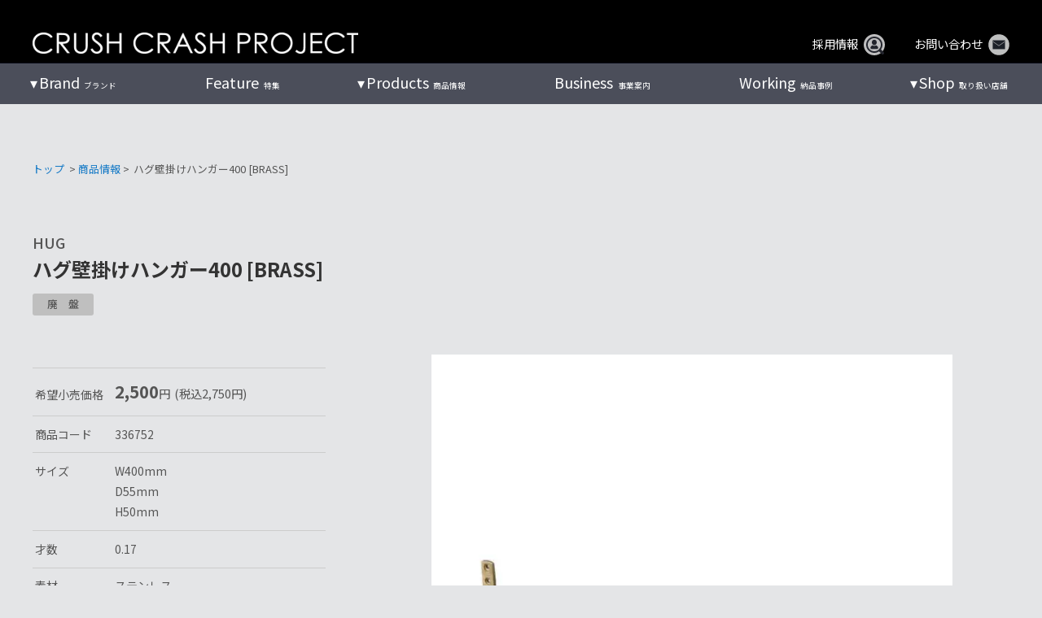

--- FILE ---
content_type: text/html; charset=UTF-8
request_url: https://www.crashproject.jp/products/336752/
body_size: 19763
content:
<!doctype html><html dir="ltr" lang="ja" prefix="og: https://ogp.me/ns#"><head><meta charset="UTF-8"><meta name="viewport" content="width=device-width, initial-scale=1"><meta http-equiv="X-UA-Compatible" content="IE=edge"/><link rel="stylesheet" media="print" onload="this.onload=null;this.media='all';" id="ao_optimized_gfonts" href="https://fonts.googleapis.com/css?family=Noto+Sans+JP%3A400%2C500%2C700%7CNoto+Sans+JP%3A400%2C500%2C700&amp;display=swap"><link rel="profile" href="https://gmpg.org/xfn/11"> <style id="aoatfcss" media="all">ul{box-sizing:border-box}:root{--wp--preset--font-size--normal:16px;--wp--preset--font-size--huge:42px}.screen-reader-text{clip:rect(1px,1px,1px,1px);word-wrap:normal!important;border:0;-webkit-clip-path:inset(50%);clip-path:inset(50%);height:1px;margin:-1px;overflow:hidden;padding:0;position:absolute;width:1px}:where(figure){margin:0 0 1em}.screen-reader-text{clip:rect(1px,1px,1px,1px);word-wrap:normal!important;border:0;-webkit-clip-path:inset(50%);clip-path:inset(50%);height:1px;margin:-1px;overflow:hidden;overflow-wrap:normal!important;padding:0;position:absolute!important;width:1px}:root{--drawer-width:480px;--neg-drawer-width:calc(var(--drawer-width)*-1)}html{line-height:1.15;-webkit-text-size-adjust:100%}body{margin:0}h1{font-size:2em;margin:.67em 0}a{background-color:transparent}img{border-style:none}input{font-family:inherit;font-size:100%;line-height:1.15;margin:0}input{overflow:visible}[type=checkbox]{box-sizing:border-box;padding:0}::-webkit-file-upload-button{-webkit-appearance:button;font:inherit}body,input{color:#404040;font-size:16px;font-size:1rem;line-height:1.5}h1{clear:both}p{margin-bottom:1.5em}i{font-style:italic}html{box-sizing:border-box}*,*:before,*:after{box-sizing:inherit}body{background:#fff}ul{margin:0 0 1.5em 3em}ul{list-style:disc}li>ul{margin-bottom:0;margin-left:1.5em}img{height:auto;max-width:100%}figure{margin:0}.screen-reader-text{border:0;clip:rect(1px,1px,1px,1px);clip-path:inset(50%);height:1px;margin:-1px;overflow:hidden;padding:0;position:absolute!important;width:1px;word-wrap:normal!important}.site-header:before,.site-header:after,.site-content:before,.site-content:after{content:"";display:table;table-layout:fixed}.site-header:after,.site-content:after{clear:both}iframe{max-width:100%}html,body{height:100%}body{margin:0}.pure-container{position:relative;height:100%;-webkit-overflow-scrolling:touch}.pure-toggle{left:-9999px;position:absolute;top:-9999px}.pure-toggle-label{display:none;display:block;position:fixed;top:15px;z-index:99;color:#5d809d;width:70px;height:70px;border:2px solid #5d809d;border-radius:50%}.pure-toggle-label .pure-toggle-icon,.pure-toggle-label .pure-toggle-icon:before,.pure-toggle-label .pure-toggle-icon:after{position:absolute;top:50%;left:50%;height:4px;width:35px;background:#5d809d;display:block;content:''}.pure-toggle-label .pure-toggle-icon{transform:translate3d(-50%,-4px,0);-webkit-transform:translate3d(-50%,-4px,0)}.pure-toggle-label .pure-toggle-icon:before{transform:translate3d(-50%,-14px,0);-webkit-transform:translate3d(-50%,-14px,0)}.pure-toggle-label .pure-toggle-icon:after{transform:translate3d(-50%,10px,0);-webkit-transform:translate3d(-50%,10px,0)}.pure-toggle-label[data-toggle-label=right]{right:15px;left:auto}.pure-drawer{position:fixed;top:0;left:0;z-index:1;height:100%;visibility:hidden;background-color:#374c5d;width:100%}@media only screen and (min-width:40.063em){.pure-drawer{width:300px}}@media only screen and (min-width:64.063em){.pure-drawer{width:300px}}.pure-drawer[data-position=right]{left:auto;right:0}.pure-overlay{position:fixed;top:0;bottom:0;right:0;width:0;height:0;opacity:0;background-color:rgba(0,0,0,.4)}[data-effect=pure-effect-slide] .pure-drawer{z-index:3}[data-effect=pure-effect-slide] .pure-drawer[data-position=right]{-webkit-transform:translate3d(100%,0,0);transform:translate3d(100%,0,0)}html,body{height:100%}body,div,p,input,ul,li,h1{margin:0;padding:0}img{border:none;vertical-align:bottom;max-width:100%;height:auto}li{list-style-type:none}a{color:#4169e1}a:visited{color:#4169e1;color:inherit}a{text-decoration:none;color:#555}a img{outline:none;box-shadow:#000 0 0 0}@media screen and (min-width:0\0){*::-ms-backdrop{left:-55px}*::-ms-backdrop{right:-55px}}html{overflow:auto;width:100%}body{width:100%;margin:0;padding:0;font-family:YakuHanJP_Noto,'Noto Sans JP',arial,"游ゴシック Medium","Yu Gothic Medium","メイリオ","Meiryo","ヒラギノ角ゴ Pro W3","Hiragino Kaku Gothic Pro",Sans-Serif;font-size:1em;font-size:16px;line-height:1.8;color:#555;background:#e4e5e7;-webkit-text-size-adjust:100%;-ms-text-size-adjust:100%;-webkit-font-smoothing:antialiased;-moz-osx-font-smoothing:grayscale}@media screen and (max-width:599px){body{font-size:.85em;font-size:13px}}.site-content .top-content-area{width:100%;margin:0 auto}.site-content .fullsize-eyecatch{padding-top:78px}@media screen and (max-width:959px){.site-content .fullsize-eyecatch{padding-top:57px}}@media screen and (max-width:599px){.site-content .fullsize-eyecatch{padding-top:50px}}h1{font-size:inherit;font-weight:inherit}p{margin-bottom:.8em}.site-header{position:fixed;top:0;left:0;right:0;z-index:999;width:100%}.site-head-wrap{width:100%;margin:0 auto;color:#fff;background-color:#000}.site-head{display:flex;justify-content:space-between;align-items:flex-end;width:100%;max-width:1200px;margin:0 auto;padding:2.5em 0 .7em}.site-head a{color:#fff!important;text-decoration:none;display:flex;align-items:center;justify-content:center}.site-head-left img{max-width:400px}.site-head-right>ul{display:flex;justify-content:flex-end;align-items:center}.site-head-right>ul li{margin-left:4em;font-size:.9rem;line-height:1}.site-head-right>ul li .head-mail-icon{width:26px;margin-bottom:-3px;margin-left:.5em}@media screen and (max-width:1250px){.site-head-wrap{padding:0 1.5em}}@media screen and (max-width:959px){.site-head{padding:.5em 0 .7em;height:57px}.site-head-wrap{padding:0 1em}.site-head-right>ul{display:none}}@media screen and (max-width:599px){.site-head{padding:.5em 0 1em;height:50px}.site-head-left img{max-width:300px}}@media screen and (max-width:479px){.site-head-left img{max-width:250px}}#g-nav-wrap{width:100%;background:rgba(10,15,30,.7);margin-top:-1px}#g-nav{display:flex;justify-content:space-between;width:100%;max-width:1200px;margin:0 auto}#g-nav>li{position:relative}#g-nav>li:first-of-type{margin-left:1em}#g-nav>li:last-of-type{margin-right:.5em}#g-nav>li>a{display:block;color:#fff;text-decoration:none;font-size:.6rem;padding:1em 2em;text-align:center}#g-nav>li>a>span{font-size:1.125rem;white-space:nowrap;display:inline-block;margin-right:.3em}#g-nav>li.menu-item-has-children>a span:before{margin-left:-.8em;padding-right:2px;content:'▾'}#g-nav>li ul{position:absolute;left:-1.5em}#g-nav li ul{min-width:260px;font-size:.8rem;background:#eee;background:rgba(10,15,30,.6)}#g-nav>li li{position:relative}#g-nav li li>a{color:#fff;display:block;padding:15px 2em;text-decoration:none}ul#g-nav ul{display:none}@media screen and (min-width:1250px){#g-nav>li:first-of-type{margin-left:-.5em}#g-nav>li:last-of-type{margin-right:-1.1em}}@media screen and (min-width:960px){#g-nav-wrap{display:block}.pure-container{display:none}}@media screen and (max-width:959px){.pure-container{display:block}#g-nav-wrap{display:none}}.pure-toggle-label{top:8px;right:1em!important;color:#fff!important;width:45px;height:45px;border:none;background-color:#000;border-radius:3px}.pure-toggle-label[data-toggle-label=right]{right:1em;left:auto}.pure-toggle-label .pure-toggle-icon,.pure-toggle-label .pure-toggle-icon:before,.pure-toggle-label .pure-toggle-icon:after{height:2px;width:25px;background:#fff;-webkit-transform:none;transform:none;top:0;bottom:0;left:0;right:0;margin:auto}.pure-toggle-label .pure-toggle-icon:before{top:-20px}.pure-toggle-label .pure-toggle-icon:after{bottom:-20px}.pure-drawer{background-color:#000;width:250px}@media screen and (max-width:599px){.pure-toggle-label{top:2px}}.accordion>li{margin-left:0}.accordion .menu-title>p{position:relative;margin-bottom:.5em;padding:5px 15px;font-size:1em;font-weight:700;border-bottom:1px solid #3f566a}.accordion .menu-title>p:after{position:absolute;top:7px;margin:auto;right:25px;font-family:'Font Awesome 5 Free';content:'\f107';font-weight:900}.accordion .menu-title>p a{display:block}.accordion .sub-menu{margin:0}.accordion .sub-menu li p{margin-bottom:0;font-size:.9em}.accordion .sub-menu li a{display:block;color:#fff;padding:5px 0 10px 2em}.pure-drawer{margin:0;padding:100px 0 0}.square-image img,.rectangle43-image img,.rectangle32-image img,.rectangle169-image img{object-fit:cover}.square-image img{aspect-ratio:1/1}.rectangle43-image img{aspect-ratio:4/3}.rectangle32-image img{aspect-ratio:3/2}.rectangle169-image img{aspect-ratio:16/9}#pagetop{position:fixed;bottom:36px;right:1em;z-index:1000}#pagetop a{display:block;text-align:center;color:#aaa;font-size:4em;text-decoration:none;line-height:1;opacity:.5}p{text-align:justify}.hero-img{position:relative;overflow:hidden;margin-bottom:0;min-height:calc(720px - 78px);max-height:calc(100vh - 78px)}.hero-img img{position:absolute;width:100%;height:100%;top:0;right:0;bottom:0;left:0;margin:auto;object-fit:cover}.hero-img:before{content:'';display:block;padding-top:66.66%}@media screen and (max-width:959px){.hero-img{min-height:calc(480px - 57px);max-height:calc(100vh - 57px)}.hero-img:before{padding-top:112.5%}}.frontpage .slider-hero li{display:block!important}.top-business-cont-l .top-business-img img{width:100%;height:100%;max-height:460px;object-fit:cover}#products .products-cont-rt{grid-area:right-top}#products .products-cont-rb{grid-area:right-bottom}#products .products-cont-l{width:360px;margin-right:5%;grid-area:left}.working-cont-lt{-ms-grid-row:1;-ms-grid-column:1;grid-area:left-top;padding:2em 0 0}.working-cont-lb{-ms-grid-row:2;-ms-grid-column:1;grid-area:left-bottom;padding:0 0 2em}.working-cont-r{-ms-grid-row:1;-ms-grid-row-span:2;-ms-grid-column:2;grid-area:right;min-height:350px;margin-left:4em;padding:3.5em 0 2em;padding-left:4em;border-left:1px solid #000}.rbs_gallery_button{margin-bottom:1.5em!important}.rbs_gallery_button .button{padding:0 23px}.rbs_gallery_button .button-flat-primary{background:#aaa!important;margin-bottom:5px!important}.top-photogallery-wrap .rbs_gallery_button{display:none!important}.top-photogallery-wrap .robo_gallery div:nth-child(n+25){display:none!important}.catalogue-image img{position:absolute;width:100%;height:100%;top:0;right:0;bottom:0;left:0;margin:auto;object-fit:contain}</style><link rel="stylesheet" media="print" href="https://www.crashproject.jp/cms/wp-content/cache/autoptimize/css/autoptimize_462ff4a34768e732d14093cc7d94793b.css" onload="this.onload=null;this.media='all';"><link rel="stylesheet" media="print" href="https://www.crashproject.jp/cms/wp-content/cache/autoptimize/css/autoptimize_645e25746732f92ab8912b8a07744c57.css" onload="this.onload=null;this.media='only screen and (max-width: 768px)';"><noscript id="aonoscrcss"><link media="all" href="https://www.crashproject.jp/cms/wp-content/cache/autoptimize/css/autoptimize_462ff4a34768e732d14093cc7d94793b.css" rel="stylesheet"><link media="only screen and (max-width: 768px)" href="https://www.crashproject.jp/cms/wp-content/cache/autoptimize/css/autoptimize_645e25746732f92ab8912b8a07744c57.css" rel="stylesheet"></noscript><title>ハグ壁掛けハンガー400 [BRASS]｜ウォールデコ｜CRUSH CRASH PROJECT -クラッシュプロジェクト公式</title><meta name="robots" content="max-snippet:-1, max-image-preview:large, max-video-preview:-1" /><meta name="google-site-verification" content="dzaj1Oadm6fcq7ATv7U9i48wVZTb-zYfUhu01NiL_T0" /><link rel="canonical" href="https://www.crashproject.jp/products/336752/" /><meta name="generator" content="All in One SEO (AIOSEO) 4.7.3.1" /><meta property="og:locale" content="ja_JP" /><meta property="og:site_name" content="CRUSH CRASH PROJECT [ クラッシュ公式WEBサイト ]" /><meta property="og:type" content="article" /><meta property="og:title" content="ハグ壁掛けハンガー400 [BRASS]｜ウォールデコ｜CRUSH CRASH PROJECT -クラッシュプロジェクト公式" /><meta property="og:url" content="https://www.crashproject.jp/products/336752/" /><meta property="og:image" content="https://www.crashproject.jp/cms/wp-content/uploads/2022/12/ハグⅡ-壁掛けハンガー-400-BRASS_clip2.jpg" /><meta property="og:image:secure_url" content="https://www.crashproject.jp/cms/wp-content/uploads/2022/12/ハグⅡ-壁掛けハンガー-400-BRASS_clip2.jpg" /><meta property="og:image:width" content="750" /><meta property="og:image:height" content="750" /><meta property="article:published_time" content="2022-12-17T13:10:52+00:00" /><meta property="article:modified_time" content="2024-03-12T08:01:52+00:00" /><meta name="twitter:card" content="summary" /><meta name="twitter:title" content="ハグ壁掛けハンガー400 [BRASS]｜ウォールデコ｜CRUSH CRASH PROJECT -クラッシュプロジェクト公式" /><meta name="twitter:image" content="https://www.crashproject.jp/cms/wp-content/uploads/2022/12/ハグⅡ-壁掛けハンガー-400-BRASS_clip2.jpg" /> <script type="application/ld+json" class="aioseo-schema">{"@context":"https:\/\/schema.org","@graph":[{"@type":"BreadcrumbList","@id":"https:\/\/www.crashproject.jp\/products\/336752\/#breadcrumblist","itemListElement":[{"@type":"ListItem","@id":"https:\/\/www.crashproject.jp\/#listItem","position":1,"name":"\u5bb6","item":"https:\/\/www.crashproject.jp\/","nextItem":"https:\/\/www.crashproject.jp\/products\/336752\/#listItem"},{"@type":"ListItem","@id":"https:\/\/www.crashproject.jp\/products\/336752\/#listItem","position":2,"name":"\u30cf\u30b0\u58c1\u639b\u3051\u30cf\u30f3\u30ac\u30fc400 [BRASS]","previousItem":"https:\/\/www.crashproject.jp\/#listItem"}]},{"@type":"ItemPage","@id":"https:\/\/www.crashproject.jp\/products\/336752\/#itempage","url":"https:\/\/www.crashproject.jp\/products\/336752\/","name":"\u30cf\u30b0\u58c1\u639b\u3051\u30cf\u30f3\u30ac\u30fc400 [BRASS]\uff5c\u30a6\u30a9\u30fc\u30eb\u30c7\u30b3\uff5cCRUSH CRASH PROJECT -\u30af\u30e9\u30c3\u30b7\u30e5\u30d7\u30ed\u30b8\u30a7\u30af\u30c8\u516c\u5f0f","inLanguage":"ja","isPartOf":{"@id":"https:\/\/www.crashproject.jp\/#website"},"breadcrumb":{"@id":"https:\/\/www.crashproject.jp\/products\/336752\/#breadcrumblist"},"image":{"@type":"ImageObject","url":"https:\/\/www.crashproject.jp\/cms\/wp-content\/uploads\/2022\/12\/\u30cf\u30b0\u2161-\u58c1\u639b\u3051\u30cf\u30f3\u30ac\u30fc-400-BRASS_clip2.jpg","@id":"https:\/\/www.crashproject.jp\/products\/336752\/#mainImage","width":750,"height":750,"caption":"\u30cf\u30b0\u2161\u58c1\u639b\u3051\u30cf\u30f3\u30ac\u30fc400[BRASS]"},"primaryImageOfPage":{"@id":"https:\/\/www.crashproject.jp\/products\/336752\/#mainImage"},"datePublished":"2022-12-17T22:10:52+09:00","dateModified":"2024-03-12T17:01:52+09:00"},{"@type":"Organization","@id":"https:\/\/www.crashproject.jp\/#organization","name":"CRUSH CRASH PROJECT - \u30af\u30e9\u30c3\u30b7\u30e5\u30af\u30e9\u30c3\u30b7\u30e5\u30d7\u30ed\u30b8\u30a7\u30af\u30c8\u516c\u5f0f\uff5c\u5bb6\u5177\u30a4\u30f3\u30c6\u30ea\u30a2","description":"\u30af\u30e9\u30c3\u30b7\u30e5\u30d7\u30ed\u30b8\u30a7\u30af\u30c8\u306f\u95a2\u5bb6\u5177\u306e\u30c7\u30b6\u30a4\u30f3\u30c1\u30fc\u30e0\u304c\u4f5c\u308b\u904a\u3073\u5fc3\u3068\u5b9f\u9a13\u7cbe\u795e\u306b\u3042\u3075\u308c\u308b\u5bb6\u5177\u30a4\u30f3\u30c6\u30ea\u30a2\u30b3\u30ec\u30af\u30b7\u30e7\u30f3\u3067\u3059\u3002EASYLIFE\u3001KNOTANTIQUES\u3001OASIS\u307b\u304b\u30c6\u30a4\u30b9\u30c8\u306e\u7570\u306a\u308b9\u3064\u306e\u30d6\u30e9\u30f3\u30c9\u3092\u5c55\u958b\u3001\u30eb\u30fc\u30eb\u3084\u56fa\u5b9a\u89b3\u5ff5\u306b\u7e1b\u3089\u308c\u305a\u3001\u591a\u69d8\u306a\u30b8\u30e3\u30f3\u30eb\u306e\u30a2\u30a4\u30c6\u30e0\u3092\u7d44\u307f\u5408\u308f\u305b\u308b\u4e8b\u3067\u751f\u307e\u308c\u308b\u30ae\u30e3\u30c3\u30d7\u3084\u30e6\u30fc\u30e2\u30a2\u306e\u3042\u308b\u7a7a\u9593\u4f5c\u308a\u3001\u3053\u3060\u308f\u308a\u9078\u3093\u3060\u7d20\u6750\u3092\u4f7f\u3063\u3066\u3082\u306e\u3065\u304f\u308a\u3092\u8003\u3048\u3001\u88fd\u54c1\u3092\u4f01\u753b\u3057\u3066\u3044\u307e\u3059\u3002\u30a4\u30f3\u30c6\u30ea\u30a2\u30b7\u30e7\u30c3\u30d7\u3001CRASH GATE\uff08\u30af\u30e9\u30c3\u30b7\u30e5\u30b2\u30fc\u30c8\uff09\u3092\u5168\u56fd\u306b\u5c55\u958b\u4e2d\u3002","url":"https:\/\/www.crashproject.jp\/","logo":{"@type":"ImageObject","url":"https:\/\/www.crashproject.jp\/cms\/wp-content\/uploads\/2021\/07\/cropped-CCP_logo_icon.jpg","@id":"https:\/\/www.crashproject.jp\/products\/336752\/#organizationLogo","width":512,"height":512},"image":{"@id":"https:\/\/www.crashproject.jp\/products\/336752\/#organizationLogo"}},{"@type":"WebSite","@id":"https:\/\/www.crashproject.jp\/#website","url":"https:\/\/www.crashproject.jp\/","name":"CRUSH CRASH PROJECT - \u30af\u30e9\u30c3\u30b7\u30e5\u30af\u30e9\u30c3\u30b7\u30e5\u30d7\u30ed\u30b8\u30a7\u30af\u30c8\u516c\u5f0f\uff5c\u5bb6\u5177\u30a4\u30f3\u30c6\u30ea\u30a2","alternateName":"\u30af\u30e9\u30c3\u30b7\u30e5\u30d7\u30ed\u30b8\u30a7\u30af\u30c8\u516c\u5f0f\uff5c\u5bb6\u5177\u30a4\u30f3\u30c6\u30ea\u30a2","description":"\u30af\u30e9\u30c3\u30b7\u30e5\u30d7\u30ed\u30b8\u30a7\u30af\u30c8\u306f\u95a2\u5bb6\u5177\u306e\u30c7\u30b6\u30a4\u30f3\u30c1\u30fc\u30e0\u304c\u4f5c\u308b\u904a\u3073\u5fc3\u3068\u5b9f\u9a13\u7cbe\u795e\u306b\u3042\u3075\u308c\u308b\u5bb6\u5177\u30a4\u30f3\u30c6\u30ea\u30a2\u30b3\u30ec\u30af\u30b7\u30e7\u30f3\u3067\u3059\u3002EASYLIFE\u3001KNOTANTIQUES\u3001OASIS\u307b\u304b\u30c6\u30a4\u30b9\u30c8\u306e\u7570\u306a\u308b9\u3064\u306e\u30d6\u30e9\u30f3\u30c9\u3092\u5c55\u958b\u3001\u30eb\u30fc\u30eb\u3084\u56fa\u5b9a\u89b3\u5ff5\u306b\u7e1b\u3089\u308c\u305a\u3001\u591a\u69d8\u306a\u30b8\u30e3\u30f3\u30eb\u306e\u30a2\u30a4\u30c6\u30e0\u3092\u7d44\u307f\u5408\u308f\u305b\u308b\u4e8b\u3067\u751f\u307e\u308c\u308b\u30ae\u30e3\u30c3\u30d7\u3084\u30e6\u30fc\u30e2\u30a2\u306e\u3042\u308b\u7a7a\u9593\u4f5c\u308a\u3001\u3053\u3060\u308f\u308a\u9078\u3093\u3060\u7d20\u6750\u3092\u4f7f\u3063\u3066\u3082\u306e\u3065\u304f\u308a\u3092\u8003\u3048\u3001\u88fd\u54c1\u3092\u4f01\u753b\u3057\u3066\u3044\u307e\u3059\u3002\u30a4\u30f3\u30c6\u30ea\u30a2\u30b7\u30e7\u30c3\u30d7\u3001CRASH GATE\uff08\u30af\u30e9\u30c3\u30b7\u30e5\u30b2\u30fc\u30c8\uff09\u3092\u5168\u56fd\u306b\u5c55\u958b\u4e2d\u3002","inLanguage":"ja","publisher":{"@id":"https:\/\/www.crashproject.jp\/#organization"}}]}</script> <link rel='dns-prefetch' href='//cdn.jsdelivr.net' /><link rel='dns-prefetch' href='//cdnjs.cloudflare.com' /><link href='https://cdn.jsdelivr.net' rel='preconnect' /><link href='https://www.googletagmanager.com' rel='preconnect' /><link href='https://fonts.gstatic.com' crossorigin='anonymous' rel='preconnect' /><link rel="alternate" type="application/rss+xml" title="CRUSH CRASH PROJECT - クラッシュクラッシュプロジェクト公式｜家具インテリア &raquo; フィード" href="https://www.crashproject.jp/feed/" /><link rel="alternate" type="application/rss+xml" title="CRUSH CRASH PROJECT - クラッシュクラッシュプロジェクト公式｜家具インテリア &raquo; コメントフィード" href="https://www.crashproject.jp/comments/feed/" /><style id='wp-block-library-theme-inline-css' type='text/css'>.wp-block-audio :where(figcaption){color:#555;font-size:13px;text-align:center}.is-dark-theme .wp-block-audio :where(figcaption){color:#ffffffa6}.wp-block-audio{margin:0 0 1em}.wp-block-code{border:1px solid #ccc;border-radius:4px;font-family:Menlo,Consolas,monaco,monospace;padding:.8em 1em}.wp-block-embed :where(figcaption){color:#555;font-size:13px;text-align:center}.is-dark-theme .wp-block-embed :where(figcaption){color:#ffffffa6}.wp-block-embed{margin:0 0 1em}.blocks-gallery-caption{color:#555;font-size:13px;text-align:center}.is-dark-theme .blocks-gallery-caption{color:#ffffffa6}:root :where(.wp-block-image figcaption){color:#555;font-size:13px;text-align:center}.is-dark-theme :root :where(.wp-block-image figcaption){color:#ffffffa6}.wp-block-image{margin:0 0 1em}.wp-block-pullquote{border-bottom:4px solid;border-top:4px solid;color:currentColor;margin-bottom:1.75em}.wp-block-pullquote cite,.wp-block-pullquote footer,.wp-block-pullquote__citation{color:currentColor;font-size:.8125em;font-style:normal;text-transform:uppercase}.wp-block-quote{border-left:.25em solid;margin:0 0 1.75em;padding-left:1em}.wp-block-quote cite,.wp-block-quote footer{color:currentColor;font-size:.8125em;font-style:normal;position:relative}.wp-block-quote.has-text-align-right{border-left:none;border-right:.25em solid;padding-left:0;padding-right:1em}.wp-block-quote.has-text-align-center{border:none;padding-left:0}.wp-block-quote.is-large,.wp-block-quote.is-style-large,.wp-block-quote.is-style-plain{border:none}.wp-block-search .wp-block-search__label{font-weight:700}.wp-block-search__button{border:1px solid #ccc;padding:.375em .625em}:where(.wp-block-group.has-background){padding:1.25em 2.375em}.wp-block-separator.has-css-opacity{opacity:.4}.wp-block-separator{border:none;border-bottom:2px solid;margin-left:auto;margin-right:auto}.wp-block-separator.has-alpha-channel-opacity{opacity:1}.wp-block-separator:not(.is-style-wide):not(.is-style-dots){width:100px}.wp-block-separator.has-background:not(.is-style-dots){border-bottom:none;height:1px}.wp-block-separator.has-background:not(.is-style-wide):not(.is-style-dots){height:2px}.wp-block-table{margin:0 0 1em}.wp-block-table td,.wp-block-table th{word-break:normal}.wp-block-table :where(figcaption){color:#555;font-size:13px;text-align:center}.is-dark-theme .wp-block-table :where(figcaption){color:#ffffffa6}.wp-block-video :where(figcaption){color:#555;font-size:13px;text-align:center}.is-dark-theme .wp-block-video :where(figcaption){color:#ffffffa6}.wp-block-video{margin:0 0 1em}:root :where(.wp-block-template-part.has-background){margin-bottom:0;margin-top:0;padding:1.25em 2.375em}</style><style id='snow-monkey-forms-control-checkboxes-style-inline-css' type='text/css'>.smf-form .smf-checkboxes-control--horizontal .smf-checkboxes-control__control>.smf-label{display:inline-block;margin-right:var(--_margin-1)}.smf-form .smf-checkboxes-control--vertical .smf-checkboxes-control__control>.smf-label{display:block}.smf-form .smf-checkbox-control{align-items:flex-start;display:inline-flex;gap:var(--_s-2)}.smf-form .smf-checkbox-control__control{--_border-radius:var(--_global--border-radius);--_border-color:var(--_form-control-border-color);border:1px solid var(--_border-color);border-radius:var(--_border-radius);outline:0;--_transition-duration:var(--_global--transition-duration);--_transition-function-timing:var(--_global--transition-function-timing);--_transition-delay:var(--_global--transition-delay);transition:border var(--_transition-duration) var(--_transition-function-timing) var(--_transition-delay)}.smf-form .smf-checkbox-control__control:hover{--_border-color:var(--_form-control-border-color-hover)}.smf-form .smf-checkbox-control__control:active,.smf-form .smf-checkbox-control__control:focus,.smf-form .smf-checkbox-control__control:focus-within,.smf-form .smf-checkbox-control__control[aria-selected=true]{--_border-color:var(--_form-control-border-color-focus)}.smf-form .smf-checkbox-control__control>input,.smf-form .smf-checkbox-control__control>textarea{border:none;outline:none}.smf-form .smf-checkbox-control__control{appearance:none;background-color:var(--_color-white);border-radius:3px;box-shadow:inset 0 1px 1px rgba(0,0,0,.035);cursor:pointer;display:inline-block;flex:0 0 auto;height:16px;margin:calc(var(--_half-leading)*1em) 0 0;position:relative;width:16px}.smf-form .smf-checkbox-control__control:before{border-color:var(--_color-white);border-style:solid;border-width:0 2px 2px 0;height:8px;left:calc(50% - 3px);margin:0!important;top:calc(50% - 5px);transform:rotate(45deg);visibility:hidden;width:6px}.smf-form .smf-checkbox-control__control:checked{background-color:#3a87fd;border-color:#3a87fd}.smf-form .smf-checkbox-control__control:checked:before{content:"";display:block;position:absolute;visibility:visible}.smf-form .smf-checkbox-control__control:disabled{background-color:var(--_lightest-color-gray)}.smf-form .smf-checkbox-control__control:disabled:before{border-color:var(--_dark-color-gray)}.smf-form .smf-checkbox-control__control{flex:none;margin-top:calc(var(--_half-leading)*1em)}</style><style id='snow-monkey-forms-control-file-style-inline-css' type='text/css'>.smf-form .smf-file-control{align-items:center;display:flex;flex-wrap:wrap;gap:1em;justify-content:space-between;position:relative}.smf-form .smf-file-control__filename,.smf-form .smf-file-control__label{display:none}.smf-form .smf-file-control>label{align-items:center;display:flex;flex-wrap:wrap;gap:1em;outline:none;position:relative}.smf-form .smf-file-control>label:before{content:"";display:block;inset:-3px;position:absolute}.smf-form .smf-file-control>label:active:before,.smf-form .smf-file-control>label:focus-within:before,.smf-form .smf-file-control>label:focus:before{border:1px solid var(--_form-control-border-color-focus);border-radius:var(--_global--border-radius)}.smf-form .smf-file-control>label>*{flex:0 0 auto}.smf-form .smf-file-control__control{display:none}.smf-form .smf-file-control__label{background-color:var(--_lighter-color-gray);background-image:linear-gradient(180deg,#fff,var(--_lighter-color-gray));border-radius:var(--_global--border-radius);color:var(--_color-text);cursor:pointer;display:inline-block;padding:var(--_padding-2) var(--_padding-1);text-decoration:none;--_border-radius:var(--_global--border-radius);--_border-color:var(--_form-control-border-color);border:1px solid var(--_border-color);border-radius:var(--_border-radius);outline:0;--_transition-duration:var(--_global--transition-duration);--_transition-function-timing:var(--_global--transition-function-timing);--_transition-delay:var(--_global--transition-delay);transition:border var(--_transition-duration) var(--_transition-function-timing) var(--_transition-delay)}.smf-form .smf-file-control__label:hover{--_border-color:var(--_form-control-border-color-hover)}.smf-form .smf-file-control__label:active,.smf-form .smf-file-control__label:focus,.smf-form .smf-file-control__label:focus-within,.smf-form .smf-file-control__label[aria-selected=true]{--_border-color:var(--_form-control-border-color-focus)}.smf-form .smf-file-control__label>input,.smf-form .smf-file-control__label>textarea{border:none;outline:none}.smf-form .smf-file-control__filename--no-file{display:inline-block}.smf-form .smf-file-control__filename--has-file{display:none}.smf-form .smf-file-control__clear{cursor:pointer;display:none;text-decoration:underline}.smf-form .smf-file-control__value{margin-top:.25em}.smf-form .smf-file-control--set .smf-file-control__filename--no-file{display:none}.smf-form .smf-file-control--set .smf-file-control__clear,.smf-form .smf-file-control--set .smf-file-control__filename--has-file{display:inline-block}.smf-form .smf-file-control--uploaded label{display:none}.smf-form .smf-file-control--uploaded .smf-file-control__clear{display:inline-block}</style><style id='snow-monkey-forms-item-style-inline-css' type='text/css'>.smf-item label{cursor:pointer}.smf-item__description{color:var(--_dark-color-gray);margin-top:var(--_margin-2);--_font-size-level:-1;font-size:var(--_font-size);line-height:var(--_line-height)}</style><style id='snow-monkey-forms-control-radio-buttons-style-inline-css' type='text/css'>.smf-form .smf-radio-buttons-control--horizontal .smf-radio-buttons-control__control>.smf-label{display:inline-block;margin-right:var(--_margin-1)}.smf-form .smf-radio-buttons-control--vertical .smf-radio-buttons-control__control>.smf-label{display:block}.smf-form .smf-radio-button-control{align-items:flex-start;display:inline-flex;gap:var(--_s-2)}.smf-form .smf-radio-button-control__control{--_border-radius:var(--_global--border-radius);--_border-color:var(--_form-control-border-color);border:1px solid var(--_border-color);border-radius:var(--_border-radius);outline:0;--_transition-duration:var(--_global--transition-duration);--_transition-function-timing:var(--_global--transition-function-timing);--_transition-delay:var(--_global--transition-delay);transition:border var(--_transition-duration) var(--_transition-function-timing) var(--_transition-delay)}.smf-form .smf-radio-button-control__control:hover{--_border-color:var(--_form-control-border-color-hover)}.smf-form .smf-radio-button-control__control:active,.smf-form .smf-radio-button-control__control:focus,.smf-form .smf-radio-button-control__control:focus-within,.smf-form .smf-radio-button-control__control[aria-selected=true]{--_border-color:var(--_form-control-border-color-focus)}.smf-form .smf-radio-button-control__control>input,.smf-form .smf-radio-button-control__control>textarea{border:none;outline:none}.smf-form .smf-radio-button-control__control{appearance:none;background-color:var(--_color-white);border-radius:100%;box-shadow:inset 0 1px 1px rgba(0,0,0,.035);cursor:pointer;display:inline-block;flex:0 0 auto;height:16px;margin:calc(var(--_half-leading)*1em) 0 0;position:relative;width:16px}.smf-form .smf-radio-button-control__control:before{background-color:var(--_color-white);border-radius:100%;height:6px;left:calc(50% - 3px);margin:0!important;overflow:hidden;top:calc(50% - 3px);visibility:hidden;width:6px}.smf-form .smf-radio-button-control__control:checked{background-color:#3a87fd;border-color:#3a87fd}.smf-form .smf-radio-button-control__control:checked:before{content:"";display:block;position:absolute;visibility:visible}.smf-form .smf-radio-button-control__control:disabled{background-color:var(--_lightest-color-gray)}.smf-form .smf-radio-button-control__control:disabled:before{background-color:var(--_dark-color-gray)}.smf-form .smf-radio-button-control__control{flex:none;margin-top:calc(var(--_half-leading)*1em)}</style><style id='snow-monkey-forms-control-select-style-inline-css' type='text/css'>.smf-form .smf-select-control{display:inline-block;position:relative}.smf-form .smf-select-control__toggle{display:none}.smf-form .smf-select-control__control{appearance:none;background-color:#0000;cursor:pointer;display:inline-block;max-width:100%;padding:.75rem 1rem;padding-right:var(--_s1);position:relative;z-index:1;--_border-radius:var(--_global--border-radius);--_border-color:var(--_form-control-border-color);border:1px solid var(--_border-color);border-radius:var(--_border-radius);outline:0;--_transition-duration:var(--_global--transition-duration);--_transition-function-timing:var(--_global--transition-function-timing);--_transition-delay:var(--_global--transition-delay);transition:border var(--_transition-duration) var(--_transition-function-timing) var(--_transition-delay)}.smf-form .smf-select-control__control:hover{--_border-color:var(--_form-control-border-color-hover)}.smf-form .smf-select-control__control:active,.smf-form .smf-select-control__control:focus,.smf-form .smf-select-control__control:focus-within,.smf-form .smf-select-control__control[aria-selected=true]{--_border-color:var(--_form-control-border-color-focus)}.smf-form .smf-select-control__control>input,.smf-form .smf-select-control__control>textarea{border:none;outline:none}.smf-form .smf-select-control__control:focus+.smf-select-control__toggle:before{border-color:#3a87fd}.smf-form .smf-select-control__control:disabled+.smf-select-control__toggle{background-color:var(--_lightest-color-gray)}.smf-form .smf-select-control__toggle{background-color:var(--_color-white);bottom:0;display:block;left:0;position:absolute;right:0;top:0;z-index:0}.smf-form .smf-select-control__toggle:before{border-color:currentcolor;border-style:solid;border-width:0 1px 1px 0;content:"";display:block;height:6px;position:absolute;right:calc(var(--_s-1) - 6px);top:calc(50% - 4px);transform:rotate(45deg);width:6px}.smf-select-control__control{color:inherit}</style><style id='snow-monkey-forms-control-text-style-inline-css' type='text/css'>.smf-form .smf-text-control__control{background-color:var(--_color-white);box-shadow:inset 0 1px 1px rgba(0,0,0,.035);max-width:100%;padding:.75rem 1rem;--_border-radius:var(--_global--border-radius);--_border-color:var(--_form-control-border-color);border:1px solid var(--_border-color);border-radius:var(--_border-radius);outline:0;--_transition-duration:var(--_global--transition-duration);--_transition-function-timing:var(--_global--transition-function-timing);--_transition-delay:var(--_global--transition-delay);transition:border var(--_transition-duration) var(--_transition-function-timing) var(--_transition-delay)}.smf-form .smf-text-control__control:hover{--_border-color:var(--_form-control-border-color-hover)}.smf-form .smf-text-control__control:active,.smf-form .smf-text-control__control:focus,.smf-form .smf-text-control__control:focus-within,.smf-form .smf-text-control__control[aria-selected=true]{--_border-color:var(--_form-control-border-color-focus)}.smf-form .smf-text-control__control>input,.smf-form .smf-text-control__control>textarea{border:none;outline:none}.smf-form .smf-text-control__control:disabled{background-color:var(--_lightest-color-gray)}textarea.smf-form .smf-text-control__control{height:auto;width:100%}.smf-text-control{line-height:1}</style><style id='snow-monkey-forms-control-textarea-style-inline-css' type='text/css'>.smf-form .smf-textarea-control__control{background-color:var(--_color-white);box-shadow:inset 0 1px 1px rgba(0,0,0,.035);display:block;max-width:100%;padding:.75rem 1rem;width:100%;--_border-radius:var(--_global--border-radius);--_border-color:var(--_form-control-border-color);border:1px solid var(--_border-color);border-radius:var(--_border-radius);outline:0;--_transition-duration:var(--_global--transition-duration);--_transition-function-timing:var(--_global--transition-function-timing);--_transition-delay:var(--_global--transition-delay);transition:border var(--_transition-duration) var(--_transition-function-timing) var(--_transition-delay)}.smf-form .smf-textarea-control__control:hover{--_border-color:var(--_form-control-border-color-hover)}.smf-form .smf-textarea-control__control:active,.smf-form .smf-textarea-control__control:focus,.smf-form .smf-textarea-control__control:focus-within,.smf-form .smf-textarea-control__control[aria-selected=true]{--_border-color:var(--_form-control-border-color-focus)}.smf-form .smf-textarea-control__control>input,.smf-form .smf-textarea-control__control>textarea{border:none;outline:none}.smf-form .smf-textarea-control__control:disabled{background-color:var(--_lightest-color-gray)}textarea.smf-form .smf-textarea-control__control{height:auto;width:100%}</style><style id='classic-theme-styles-inline-css' type='text/css'>/*! This file is auto-generated */
.wp-block-button__link{color:#fff;background-color:#32373c;border-radius:9999px;box-shadow:none;text-decoration:none;padding:calc(.667em + 2px) calc(1.333em + 2px);font-size:1.125em}.wp-block-file__button{background:#32373c;color:#fff;text-decoration:none}</style><style id='global-styles-inline-css' type='text/css'>:root{--wp--preset--aspect-ratio--square:1;--wp--preset--aspect-ratio--4-3:4/3;--wp--preset--aspect-ratio--3-4:3/4;--wp--preset--aspect-ratio--3-2:3/2;--wp--preset--aspect-ratio--2-3:2/3;--wp--preset--aspect-ratio--16-9:16/9;--wp--preset--aspect-ratio--9-16:9/16;--wp--preset--color--black:#000;--wp--preset--color--cyan-bluish-gray:#abb8c3;--wp--preset--color--white:#fff;--wp--preset--color--pale-pink:#f78da7;--wp--preset--color--vivid-red:#cf2e2e;--wp--preset--color--luminous-vivid-orange:#ff6900;--wp--preset--color--luminous-vivid-amber:#fcb900;--wp--preset--color--light-green-cyan:#7bdcb5;--wp--preset--color--vivid-green-cyan:#00d084;--wp--preset--color--pale-cyan-blue:#8ed1fc;--wp--preset--color--vivid-cyan-blue:#0693e3;--wp--preset--color--vivid-purple:#9b51e0;--wp--preset--gradient--vivid-cyan-blue-to-vivid-purple:linear-gradient(135deg,rgba(6,147,227,1) 0%,#9b51e0 100%);--wp--preset--gradient--light-green-cyan-to-vivid-green-cyan:linear-gradient(135deg,#7adcb4 0%,#00d082 100%);--wp--preset--gradient--luminous-vivid-amber-to-luminous-vivid-orange:linear-gradient(135deg,rgba(252,185,0,1) 0%,rgba(255,105,0,1) 100%);--wp--preset--gradient--luminous-vivid-orange-to-vivid-red:linear-gradient(135deg,rgba(255,105,0,1) 0%,#cf2e2e 100%);--wp--preset--gradient--very-light-gray-to-cyan-bluish-gray:linear-gradient(135deg,#eee 0%,#a9b8c3 100%);--wp--preset--gradient--cool-to-warm-spectrum:linear-gradient(135deg,#4aeadc 0%,#9778d1 20%,#cf2aba 40%,#ee2c82 60%,#fb6962 80%,#fef84c 100%);--wp--preset--gradient--blush-light-purple:linear-gradient(135deg,#ffceec 0%,#9896f0 100%);--wp--preset--gradient--blush-bordeaux:linear-gradient(135deg,#fecda5 0%,#fe2d2d 50%,#6b003e 100%);--wp--preset--gradient--luminous-dusk:linear-gradient(135deg,#ffcb70 0%,#c751c0 50%,#4158d0 100%);--wp--preset--gradient--pale-ocean:linear-gradient(135deg,#fff5cb 0%,#b6e3d4 50%,#33a7b5 100%);--wp--preset--gradient--electric-grass:linear-gradient(135deg,#caf880 0%,#71ce7e 100%);--wp--preset--gradient--midnight:linear-gradient(135deg,#020381 0%,#2874fc 100%);--wp--preset--font-size--small:13px;--wp--preset--font-size--medium:20px;--wp--preset--font-size--large:36px;--wp--preset--font-size--x-large:42px;--wp--preset--font-family--inter:"Inter",sans-serif;--wp--preset--font-family--cardo:Cardo;--wp--preset--spacing--20:.44rem;--wp--preset--spacing--30:.67rem;--wp--preset--spacing--40:1rem;--wp--preset--spacing--50:1.5rem;--wp--preset--spacing--60:2.25rem;--wp--preset--spacing--70:3.38rem;--wp--preset--spacing--80:5.06rem;--wp--preset--shadow--natural:6px 6px 9px rgba(0,0,0,.2);--wp--preset--shadow--deep:12px 12px 50px rgba(0,0,0,.4);--wp--preset--shadow--sharp:6px 6px 0px rgba(0,0,0,.2);--wp--preset--shadow--outlined:6px 6px 0px -3px rgba(255,255,255,1),6px 6px rgba(0,0,0,1);--wp--preset--shadow--crisp:6px 6px 0px rgba(0,0,0,1)}:where(.is-layout-flex){gap:.5em}:where(.is-layout-grid){gap:.5em}body .is-layout-flex{display:flex}.is-layout-flex{flex-wrap:wrap;align-items:center}.is-layout-flex>:is(*,div){margin:0}body .is-layout-grid{display:grid}.is-layout-grid>:is(*,div){margin:0}:where(.wp-block-columns.is-layout-flex){gap:2em}:where(.wp-block-columns.is-layout-grid){gap:2em}:where(.wp-block-post-template.is-layout-flex){gap:1.25em}:where(.wp-block-post-template.is-layout-grid){gap:1.25em}.has-black-color{color:var(--wp--preset--color--black) !important}.has-cyan-bluish-gray-color{color:var(--wp--preset--color--cyan-bluish-gray) !important}.has-white-color{color:var(--wp--preset--color--white) !important}.has-pale-pink-color{color:var(--wp--preset--color--pale-pink) !important}.has-vivid-red-color{color:var(--wp--preset--color--vivid-red) !important}.has-luminous-vivid-orange-color{color:var(--wp--preset--color--luminous-vivid-orange) !important}.has-luminous-vivid-amber-color{color:var(--wp--preset--color--luminous-vivid-amber) !important}.has-light-green-cyan-color{color:var(--wp--preset--color--light-green-cyan) !important}.has-vivid-green-cyan-color{color:var(--wp--preset--color--vivid-green-cyan) !important}.has-pale-cyan-blue-color{color:var(--wp--preset--color--pale-cyan-blue) !important}.has-vivid-cyan-blue-color{color:var(--wp--preset--color--vivid-cyan-blue) !important}.has-vivid-purple-color{color:var(--wp--preset--color--vivid-purple) !important}.has-black-background-color{background-color:var(--wp--preset--color--black) !important}.has-cyan-bluish-gray-background-color{background-color:var(--wp--preset--color--cyan-bluish-gray) !important}.has-white-background-color{background-color:var(--wp--preset--color--white) !important}.has-pale-pink-background-color{background-color:var(--wp--preset--color--pale-pink) !important}.has-vivid-red-background-color{background-color:var(--wp--preset--color--vivid-red) !important}.has-luminous-vivid-orange-background-color{background-color:var(--wp--preset--color--luminous-vivid-orange) !important}.has-luminous-vivid-amber-background-color{background-color:var(--wp--preset--color--luminous-vivid-amber) !important}.has-light-green-cyan-background-color{background-color:var(--wp--preset--color--light-green-cyan) !important}.has-vivid-green-cyan-background-color{background-color:var(--wp--preset--color--vivid-green-cyan) !important}.has-pale-cyan-blue-background-color{background-color:var(--wp--preset--color--pale-cyan-blue) !important}.has-vivid-cyan-blue-background-color{background-color:var(--wp--preset--color--vivid-cyan-blue) !important}.has-vivid-purple-background-color{background-color:var(--wp--preset--color--vivid-purple) !important}.has-black-border-color{border-color:var(--wp--preset--color--black) !important}.has-cyan-bluish-gray-border-color{border-color:var(--wp--preset--color--cyan-bluish-gray) !important}.has-white-border-color{border-color:var(--wp--preset--color--white) !important}.has-pale-pink-border-color{border-color:var(--wp--preset--color--pale-pink) !important}.has-vivid-red-border-color{border-color:var(--wp--preset--color--vivid-red) !important}.has-luminous-vivid-orange-border-color{border-color:var(--wp--preset--color--luminous-vivid-orange) !important}.has-luminous-vivid-amber-border-color{border-color:var(--wp--preset--color--luminous-vivid-amber) !important}.has-light-green-cyan-border-color{border-color:var(--wp--preset--color--light-green-cyan) !important}.has-vivid-green-cyan-border-color{border-color:var(--wp--preset--color--vivid-green-cyan) !important}.has-pale-cyan-blue-border-color{border-color:var(--wp--preset--color--pale-cyan-blue) !important}.has-vivid-cyan-blue-border-color{border-color:var(--wp--preset--color--vivid-cyan-blue) !important}.has-vivid-purple-border-color{border-color:var(--wp--preset--color--vivid-purple) !important}.has-vivid-cyan-blue-to-vivid-purple-gradient-background{background:var(--wp--preset--gradient--vivid-cyan-blue-to-vivid-purple) !important}.has-light-green-cyan-to-vivid-green-cyan-gradient-background{background:var(--wp--preset--gradient--light-green-cyan-to-vivid-green-cyan) !important}.has-luminous-vivid-amber-to-luminous-vivid-orange-gradient-background{background:var(--wp--preset--gradient--luminous-vivid-amber-to-luminous-vivid-orange) !important}.has-luminous-vivid-orange-to-vivid-red-gradient-background{background:var(--wp--preset--gradient--luminous-vivid-orange-to-vivid-red) !important}.has-very-light-gray-to-cyan-bluish-gray-gradient-background{background:var(--wp--preset--gradient--very-light-gray-to-cyan-bluish-gray) !important}.has-cool-to-warm-spectrum-gradient-background{background:var(--wp--preset--gradient--cool-to-warm-spectrum) !important}.has-blush-light-purple-gradient-background{background:var(--wp--preset--gradient--blush-light-purple) !important}.has-blush-bordeaux-gradient-background{background:var(--wp--preset--gradient--blush-bordeaux) !important}.has-luminous-dusk-gradient-background{background:var(--wp--preset--gradient--luminous-dusk) !important}.has-pale-ocean-gradient-background{background:var(--wp--preset--gradient--pale-ocean) !important}.has-electric-grass-gradient-background{background:var(--wp--preset--gradient--electric-grass) !important}.has-midnight-gradient-background{background:var(--wp--preset--gradient--midnight) !important}.has-small-font-size{font-size:var(--wp--preset--font-size--small) !important}.has-medium-font-size{font-size:var(--wp--preset--font-size--medium) !important}.has-large-font-size{font-size:var(--wp--preset--font-size--large) !important}.has-x-large-font-size{font-size:var(--wp--preset--font-size--x-large) !important}:where(.wp-block-post-template.is-layout-flex){gap:1.25em}:where(.wp-block-post-template.is-layout-grid){gap:1.25em}:where(.wp-block-columns.is-layout-flex){gap:2em}:where(.wp-block-columns.is-layout-grid){gap:2em}:root :where(.wp-block-pullquote){font-size:1.5em;line-height:1.6}</style><style id='woocommerce-inline-inline-css' type='text/css'>.woocommerce form .form-row .required{visibility:visible}</style><style id='ywctm-frontend-inline-css' type='text/css'>form.cart button.single_add_to_cart_button,.ppc-button-wrapper,.wc-ppcp-paylater-msg__container,form.cart .quantity,table.variations,form.variations_form,.single_variation_wrap .variations_button,.widget.woocommerce.widget_shopping_cart{display:none !important}</style><noscript><link rel='stylesheet' href='//cdn.jsdelivr.net/npm/magnific-popup@1.1.0/dist/magnific-popup.min.css?ver=1.1.0' type='text/css' media='all' /></noscript><link rel='stylesheet' id='magnific-popup-css' href='//cdn.jsdelivr.net/npm/magnific-popup@1.1.0/dist/magnific-popup.min.css?ver=1.1.0' type='text/css' media='print' onload="this.onload=null;this.media='all';" /> <noscript><link rel='stylesheet' href='//cdnjs.cloudflare.com/ajax/libs/font-awesome/5.9.0/css/all.min.css?ver=5.9.0' type='text/css' media='all' /></noscript><link rel='stylesheet' id='font-awesome-css' href='//cdnjs.cloudflare.com/ajax/libs/font-awesome/5.9.0/css/all.min.css?ver=5.9.0' type='text/css' media='print' onload="this.onload=null;this.media='all';" /><style id='font-awesome-inline-css' type='text/css'>[data-font=FontAwesome]:before{font-family:'FontAwesome' !important;content:attr(data-icon) !important;speak:none !important;font-weight:400 !important;font-variant:normal !important;text-transform:none !important;line-height:1 !important;font-style:normal !important;-webkit-font-smoothing:antialiased !important;-moz-osx-font-smoothing:grayscale !important}</style><noscript><link rel='stylesheet' href='//cdn.jsdelivr.net/npm/yakuhanjp@3.2.0/dist/css/yakuhanjp-noto.min.css?ver=3.2.0' type='text/css' media='all' /></noscript><link rel='stylesheet' id='yakuhanjp-css' href='//cdn.jsdelivr.net/npm/yakuhanjp@3.2.0/dist/css/yakuhanjp-noto.min.css?ver=3.2.0' type='text/css' media='print' onload="this.onload=null;this.media='all';" /> <noscript></noscript> <noscript><link rel='stylesheet' href='//cdn.jsdelivr.net/npm/slick-carousel@1.8.1/slick/slick.min.css?ver=1.8.1' type='text/css' media='all' /></noscript><link rel='stylesheet' id='slick-css' href='//cdn.jsdelivr.net/npm/slick-carousel@1.8.1/slick/slick.min.css?ver=1.8.1' type='text/css' media='print' onload="this.onload=null;this.media='all';" /> <noscript><link rel='stylesheet' href='//cdn.jsdelivr.net/npm/slick-carousel@1.8.1/slick/slick-theme.min.css?ver=1.8.1' type='text/css' media='all' /></noscript><link rel='stylesheet' id='slick-theme-css' href='//cdn.jsdelivr.net/npm/slick-carousel@1.8.1/slick/slick-theme.min.css?ver=1.8.1' type='text/css' media='print' onload="this.onload=null;this.media='all';" /> <script defer type="text/javascript" src="//cdn.jsdelivr.net/npm/jquery@3.6.4/dist/jquery.min.js?ver=3.6.4" id="jquery-js"></script> <script type="text/javascript" async='async' src="https://www.crashproject.jp/cms/wp-content/plugins/woocommerce/assets/js/flexslider/jquery.flexslider.min.js?ver=2.7.2-wc.9.3.5" id="flexslider-js" defer="defer" data-wp-strategy="defer"></script> <script type="text/javascript" async='async' src="https://www.crashproject.jp/cms/wp-content/plugins/woocommerce/assets/js/photoswipe/photoswipe.min.js?ver=4.1.1-wc.9.3.5" id="photoswipe-js" defer="defer" data-wp-strategy="defer"></script> <script type="text/javascript" async='async' src="https://www.crashproject.jp/cms/wp-content/plugins/woocommerce/assets/js/photoswipe/photoswipe-ui-default.min.js?ver=4.1.1-wc.9.3.5" id="photoswipe-ui-default-js" defer="defer" data-wp-strategy="defer"></script> <script type="text/javascript" id="wc-single-product-js-extra">var wc_single_product_params={"i18n_required_rating_text":"\u8a55\u4fa1\u3092\u9078\u629e\u3057\u3066\u304f\u3060\u3055\u3044","review_rating_required":"yes","flexslider":{"rtl":false,"animation":"slide","smoothHeight":true,"directionNav":false,"controlNav":"thumbnails","slideshow":false,"animationSpeed":500,"animationLoop":false,"allowOneSlide":false},"zoom_enabled":"","zoom_options":[],"photoswipe_enabled":"1","photoswipe_options":{"shareEl":false,"closeOnScroll":false,"history":false,"hideAnimationDuration":0,"showAnimationDuration":0},"flexslider_enabled":"1"};</script> <script type="text/javascript" async='async' src="https://www.crashproject.jp/cms/wp-content/plugins/woocommerce/assets/js/frontend/single-product.min.js?ver=9.3.5" id="wc-single-product-js" defer="defer" data-wp-strategy="defer"></script> <script type="text/javascript" async='async' src="https://www.crashproject.jp/cms/wp-content/plugins/woocommerce/assets/js/jquery-blockui/jquery.blockUI.min.js?ver=2.7.0-wc.9.3.5" id="jquery-blockui-js" defer="defer" data-wp-strategy="defer"></script> <script type="text/javascript" async='async' src="https://www.crashproject.jp/cms/wp-content/plugins/woocommerce/assets/js/js-cookie/js.cookie.min.js?ver=2.1.4-wc.9.3.5" id="js-cookie-js" defer="defer" data-wp-strategy="defer"></script> <script type="text/javascript" id="woocommerce-js-extra">var woocommerce_params={"ajax_url":"\/cms\/wp-admin\/admin-ajax.php","wc_ajax_url":"\/?wc-ajax=%%endpoint%%"};</script> <script type="text/javascript" async='async' src="https://www.crashproject.jp/cms/wp-content/plugins/woocommerce/assets/js/frontend/woocommerce.min.js?ver=9.3.5" id="woocommerce-js" defer="defer" data-wp-strategy="defer"></script> <script type="text/javascript" id="search-filter-plugin-build-js-extra">var SF_LDATA={"ajax_url":"https:\/\/www.crashproject.jp\/cms\/wp-admin\/admin-ajax.php","home_url":"https:\/\/www.crashproject.jp\/","extensions":[]};</script> <script defer type="text/javascript" src="https://www.crashproject.jp/cms/wp-content/plugins/search-filter-pro/public/assets/js/search-filter-build.min.js?ver=2.5.16" id="search-filter-plugin-build-js"></script> <script defer type="text/javascript" src="https://www.crashproject.jp/cms/wp-content/plugins/search-filter-pro/public/assets/js/chosen.jquery.min.js?ver=2.5.16" id="search-filter-plugin-chosen-js"></script> <link rel="https://api.w.org/" href="https://www.crashproject.jp/wp-json/" /><link rel="alternate" title="JSON" type="application/json" href="https://www.crashproject.jp/wp-json/wp/v2/product/19601" /><link rel="EditURI" type="application/rsd+xml" title="RSD" href="https://www.crashproject.jp/cms/xmlrpc.php?rsd" /><meta name="generator" content="WordPress 6.6.4" /><meta name="generator" content="WooCommerce 9.3.5" /><link rel='shortlink' href='https://www.crashproject.jp/?p=19601' /><link rel="alternate" title="oEmbed (JSON)" type="application/json+oembed" href="https://www.crashproject.jp/wp-json/oembed/1.0/embed?url=https%3A%2F%2Fwww.crashproject.jp%2Fproducts%2F336752%2F" /><link rel="alternate" title="oEmbed (XML)" type="text/xml+oembed" href="https://www.crashproject.jp/wp-json/oembed/1.0/embed?url=https%3A%2F%2Fwww.crashproject.jp%2Fproducts%2F336752%2F&#038;format=xml" /><style type="text/css"></style><script type="text/javascript"></script> <noscript><style>.woocommerce-product-gallery{opacity:1 !important}</style></noscript> <noscript><style>.lazyload[data-src]{display:none !important}</style></noscript><style>.lazyload{background-image:none !important}.lazyload:before{background-image:none !important}</style><style id='wp-fonts-local' type='text/css'>@font-face{font-family:Inter;font-style:normal;font-weight:300 900;font-display:fallback;src:url('https://www.crashproject.jp/cms/wp-content/plugins/woocommerce/assets/fonts/Inter-VariableFont_slnt,wght.woff2') format('woff2');font-stretch:normal}@font-face{font-family:Cardo;font-style:normal;font-weight:400;font-display:fallback;src:url('https://www.crashproject.jp/cms/wp-content/plugins/woocommerce/assets/fonts/cardo_normal_400.woff2') format('woff2')}</style><link rel="icon" href="https://www.crashproject.jp/cms/wp-content/uploads/2021/07/cropped-CCP_logo_icon-32x32.jpg" sizes="32x32" /><link rel="icon" href="https://www.crashproject.jp/cms/wp-content/uploads/2021/07/cropped-CCP_logo_icon-192x192.jpg" sizes="192x192" /><link rel="apple-touch-icon" href="https://www.crashproject.jp/cms/wp-content/uploads/2021/07/cropped-CCP_logo_icon-180x180.jpg" /><meta name="msapplication-TileImage" content="https://www.crashproject.jp/cms/wp-content/uploads/2021/07/cropped-CCP_logo_icon-270x270.jpg" />  <script>(function(w,d,s,l,i){w[l]=w[l]||[];w[l].push({'gtm.start':new Date().getTime(),event:'gtm.js'});var f=d.getElementsByTagName(s)[0],j=d.createElement(s),dl=l!='dataLayer'?'&l='+l:'';j.async=true;j.src='https://www.googletagmanager.com/gtm.js?id='+i+dl;f.parentNode.insertBefore(j,f);})(window,document,'script','dataLayer','GTM-KKGDQTL');</script> </head><body class="product-template-default single single-product postid-19601 wp-embed-responsive theme-crashproject woocommerce woocommerce-page woocommerce-no-js no-sidebar"> <noscript><iframe src="https://www.googletagmanager.com/ns.html?id=GTM-KKGDQTL"
height="0" width="0" style="display:none;visibility:hidden"></iframe></noscript><div id="page" class="site" onclick=""> <a class="skip-link screen-reader-text" href="#content">コンテンツへ</a><header id="masthead" class="site-header"><div class="site-head-wrap"><div class="site-head"><div class="site-head-left"><div class="site-title"> <a href="https://www.crashproject.jp/"> <img src="https://www.crashproject.jp/cms/wp-content/uploads/img/logo.png" alt="CRUSH CRASH PROJECT クラッシュプロジェクト公式" class="skip-lazy" width="400" height="26.39" /> </a></div></div><div class="site-head-right"><ul><li> <a href="/recruit/">採用情報 <span class="head-mail-icon"> <svg id="b" xmlns="http://www.w3.org/2000/svg" viewBox="0 0 234.98 234.99"><defs><style>.d{fill:#23252d}.e{fill:#bebebf}</style></defs><g id="c"><circle class="e" cx="117.49" cy="117.49" r="117.49"/><path class="d" d="M137.8,123.73c-5.76,4.03-12.76,6.41-20.31,6.41s-14.56-2.37-20.32-6.41c-10.08,4.32-16.27,11.93-20.04,18.65-5.01,8.91-1.08,21.52,7.59,21.52h65.55c8.67,0,12.6-12.6,7.58-21.52-3.77-6.72-9.96-14.33-20.04-18.65Z"/><path class="d" d="M117.48,121.7c14.8,0,26.8-12,26.8-26.8v-6.42c0-14.8-12-26.8-26.8-26.8s-26.8,12-26.8,26.8v6.42c0,14.8,12,26.8,26.8,26.8Z"/><path class="d" d="M220.51,199.04l-29.52-28.75c25.4-35.34,22.24-85.02-9.52-116.77-35.29-35.29-92.7-35.29-127.99,0-35.29,35.29-35.29,92.7,0,127.99,31.76,31.76,81.44,34.92,116.79,9.51l28.74,29.51c6.09,7.35,15.08,7.78,22.03.83,6.96-6.94,6.81-16.23-.54-22.31ZM66.05,168.93c-28.4-28.4-28.4-74.45,0-102.85,28.4-28.4,74.45-28.4,102.85,0,28.4,28.4,28.4,74.45,0,102.85-28.4,28.4-74.46,28.4-102.86,0Z"/></g></svg> </span> </a></li><li> <a href="/contact/">お問い合わせ <span class="head-mail-icon"> <svg version="1.1" id="レイヤー_1" xmlns="http://www.w3.org/2000/svg" xmlns:xlink="http://www.w3.org/1999/xlink" x="0px"
 y="0px" viewBox="0 0 16 16" style="enable-background:new 0 0 16 16;" xml:space="preserve"> <g> <circle style="fill:#BEBFBF;" cx="8" cy="8" r="7.9"/> <rect x="3.35" y="4.64" style="fill:#1C2129;" width="9.31" height="6.71"/> <path style="fill:#BEBFBF;" d="M12.2,5.58L8,8.58L3.8,5.58H3.66V5.9L7.9,8.92C7.93,8.94,7.97,8.95,8,8.95
 c0.03,0,0.07-0.01,0.1-0.03l4.25-3.02V5.58H12.2z"/> </g> </svg> </span> </a></li></ul><div class="pure-container" data-effect="pure-effect-slide"> <input type="checkbox" id="pure-toggle-right" class="pure-toggle" data-toggle="right"> <label class="pure-toggle-label" for="pure-toggle-right" data-toggle-label="right"> <span class="pure-toggle-icon"></span> </label><div class="pure-drawer" data-position="right"><nav class="menu-second-navi-container"><ul id="sp-nav" class="accordion"><li id="menu-item-7960" class="menu-title menu-item menu-item-type-custom menu-item-object-custom menu-item-has-children menu-item-7960"><p><a>Brand</a></p><ul class="sub-menu"><li id="menu-item-7946" class="menu-item menu-item-type-post_type menu-item-object-brand menu-item-7946"><p><a href="https://www.crashproject.jp/brand/knot_antiques/"><span>KNOT ANTIQUES</span></a></p></li><li id="menu-item-7944" class="menu-item menu-item-type-post_type menu-item-object-brand menu-item-7944"><p><a href="https://www.crashproject.jp/brand/easy_life/"><span>EASY LIFE</span></a></p></li><li id="menu-item-7948" class="menu-item menu-item-type-post_type menu-item-object-brand menu-item-7948"><p><a href="https://www.crashproject.jp/brand/tabu/"><span>tabu</span></a></p></li><li id="menu-item-7947" class="menu-item menu-item-type-post_type menu-item-object-brand menu-item-7947"><p><a href="https://www.crashproject.jp/brand/nor/"><span>NOR</span></a></p></li><li id="menu-item-7949" class="menu-item menu-item-type-post_type menu-item-object-brand menu-item-7949"><p><a href="https://www.crashproject.jp/brand/yuu/"><span>yuu</span></a></p></li><li id="menu-item-7945" class="menu-item menu-item-type-post_type menu-item-object-brand menu-item-7945"><p><a href="https://www.crashproject.jp/brand/etc/"><span>etc.</span></a></p></li><li id="menu-item-7943" class="menu-item menu-item-type-post_type menu-item-object-brand menu-item-7943"><p><a href="https://www.crashproject.jp/brand/comform/"><span>COMFORM</span></a></p></li></ul></li><li id="menu-item-24754" class="menu-title menu-item menu-item-type-custom menu-item-object-custom menu-item-has-children menu-item-24754"><p><a>Feature</a></p><ul class="sub-menu"><li id="menu-item-24753" class="menu-item menu-item-type-post_type_archive menu-item-object-feature menu-item-24753"><p><a href="https://www.crashproject.jp/feature/"><span>特集</span></a></p></li></ul></li><li id="menu-item-24755" class="menu-title menu-item menu-item-type-custom menu-item-object-custom menu-item-has-children menu-item-24755"><p><a>Products</a></p><ul class="sub-menu"><li id="menu-item-29997" class="menu-item menu-item-type-post_type menu-item-object-page menu-item-29997"><p><a href="https://www.crashproject.jp/products/series/"><span>シリーズから探す</span></a></p></li><li id="menu-item-30215" class="menu-item menu-item-type-post_type menu-item-object-page current_page_parent menu-item-30215"><p><a href="https://www.crashproject.jp/products/category/"><span>カテゴリーから探す</span></a></p></li></ul></li><li id="menu-item-27820" class="menu-title menu-item menu-item-type-custom menu-item-object-custom menu-item-has-children menu-item-27820"><p><a>Business</a></p><ul class="sub-menu"><li id="menu-item-27819" class="menu-item menu-item-type-post_type menu-item-object-page menu-item-27819"><p><a href="https://www.crashproject.jp/business/"><span>事業案内</span></a></p></li></ul></li><li id="menu-item-7959" class="menu-title menu-item menu-item-type-custom menu-item-object-custom menu-item-has-children menu-item-7959"><p><a>Working</a></p><ul class="sub-menu"><li id="menu-item-8093" class="menu-item menu-item-type-post_type_archive menu-item-object-working menu-item-8093"><p><a href="https://www.crashproject.jp/working/"><span>納品事例</span></a></p></li></ul></li><li id="menu-item-7962" class="menu-title menu-item menu-item-type-custom menu-item-object-custom menu-item-has-children menu-item-7962"><p><a>Shop</a></p><ul class="sub-menu"><li id="menu-item-7950" class="menu-item menu-item-type-post_type_archive menu-item-object-shop menu-item-7950"><p><a href="https://www.crashproject.jp/shop/"><span>取り扱い店舗</span></a></p></li><li id="menu-item-24757" class="menu-item menu-item-type-custom menu-item-object-custom menu-item-24757"><p><a href="/shop/#buddys-shop_list"><span>バディーズショップ</span></a></p></li><li id="menu-item-24758" class="menu-item menu-item-type-custom menu-item-object-custom menu-item-24758"><p><a href="/shop/#shop_list"><span>直営店舗</span></a></p></li></ul></li><li id="menu-item-7961" class="menu-title menu-item menu-item-type-custom menu-item-object-custom menu-item-has-children menu-item-7961"><p><a>Archive</a></p><ul class="sub-menu"><li id="menu-item-12472" class="menu-item menu-item-type-post_type_archive menu-item-object-catalogue menu-item-12472"><p><a href="https://www.crashproject.jp/archive/catalogue/"><span>カタログギャラリー</span></a></p></li><li id="menu-item-12470" class="menu-item menu-item-type-post_type_archive menu-item-object-movie menu-item-12470"><p><a href="https://www.crashproject.jp/archive/movie/"><span>ムービーギャラリー</span></a></p></li><li id="menu-item-12492" class="menu-item menu-item-type-post_type menu-item-object-page menu-item-12492"><p><a href="https://www.crashproject.jp/archive/gallery/"><span>フォトギャラリー</span></a></p></li></ul></li><li id="menu-item-7956" class="menu-title menu-item menu-item-type-custom menu-item-object-custom menu-item-has-children menu-item-7956"><p><a>Information</a></p><ul class="sub-menu"><li id="menu-item-7940" class="menu-item menu-item-type-post_type_archive menu-item-object-information menu-item-7940"><p><a href="https://www.crashproject.jp/information/"><span>お知らせ</span></a></p></li></ul></li><li id="menu-item-7965" class="menu-title menu-item menu-item-type-custom menu-item-object-custom menu-item-has-children menu-item-7965"><p><a>Contact</a></p><ul class="sub-menu"><li id="menu-item-7963" class="menu-item menu-item-type-post_type menu-item-object-page menu-item-7963"><p><a href="https://www.crashproject.jp/contact/"><span>法人お問い合わせ</span></a></p></li><li id="menu-item-7964" class="menu-item menu-item-type-post_type menu-item-object-page menu-item-7964"><p><a href="https://www.crashproject.jp/contact/lease/"><span>メディア利用に関するお問い合わせ</span></a></p></li></ul></li><li id="menu-item-40645" class="menu-title footer-hide menu-item menu-item-type-custom menu-item-object-custom menu-item-has-children menu-item-40645"><p><a>Recruit</a></p><ul class="sub-menu"><li id="menu-item-40646" class="menu-item menu-item-type-post_type menu-item-object-page menu-item-40646"><p><a href="https://www.crashproject.jp/recruit/"><span>採用情報</span></a></p></li></ul></li></ul></nav></div> <label class="pure-overlay" for="pure-toggle-right" data-overlay="right"></label></div></div></div></div><nav id="g-nav-wrap" class="menu-main-navi-container"><ul id="g-nav" class="menu"><li id="menu-item-7740" class="menu-item menu-item-type-custom menu-item-object-custom menu-item-has-children menu-item-7740"><a title="ブランド"><span>Brand</span>ブランド</a><ul class="sub-menu"><li id="menu-item-7735" class="menu-item menu-item-type-post_type menu-item-object-brand menu-item-7735"><a href="https://www.crashproject.jp/brand/knot_antiques/"><span>KNOT ANTIQUES</span></a></li><li id="menu-item-7733" class="menu-item menu-item-type-post_type menu-item-object-brand menu-item-7733"><a href="https://www.crashproject.jp/brand/easy_life/"><span>EASY LIFE</span></a></li><li id="menu-item-7737" class="menu-item menu-item-type-post_type menu-item-object-brand menu-item-7737"><a href="https://www.crashproject.jp/brand/tabu/"><span>tabu</span></a></li><li id="menu-item-7736" class="menu-item menu-item-type-post_type menu-item-object-brand menu-item-7736"><a href="https://www.crashproject.jp/brand/nor/"><span>NOR</span></a></li><li id="menu-item-7738" class="menu-item menu-item-type-post_type menu-item-object-brand menu-item-7738"><a href="https://www.crashproject.jp/brand/yuu/"><span>yuu</span></a></li><li id="menu-item-7734" class="menu-item menu-item-type-post_type menu-item-object-brand menu-item-7734"><a href="https://www.crashproject.jp/brand/etc/"><span>etc.</span></a></li><li id="menu-item-38678" class="menu-item menu-item-type-post_type menu-item-object-brand menu-item-38678"><a href="https://www.crashproject.jp/brand/oasis/"><span>OASIS</span></a></li><li id="menu-item-7732" class="menu-item menu-item-type-post_type menu-item-object-brand menu-item-7732"><a href="https://www.crashproject.jp/brand/comform/"><span>COMFORM</span></a></li></ul></li><li id="menu-item-24747" class="menu-item menu-item-type-post_type_archive menu-item-object-feature menu-item-24747"><a title="特集" href="https://www.crashproject.jp/feature/"><span>Feature</span>特集</a></li><li id="menu-item-30665" class="menu-item menu-item-type-custom menu-item-object-custom menu-item-has-children menu-item-30665"><a title="商品情報"><span>Products</span>商品情報</a><ul class="sub-menu"><li id="menu-item-29998" class="menu-item menu-item-type-post_type menu-item-object-page menu-item-29998"><a href="https://www.crashproject.jp/products/series/"><span>シリーズから探す</span></a></li><li id="menu-item-30216" class="menu-item menu-item-type-post_type menu-item-object-page current_page_parent menu-item-30216"><a href="https://www.crashproject.jp/products/category/"><span>カテゴリーから探す</span></a></li></ul></li><li id="menu-item-27818" class="menu-item menu-item-type-post_type menu-item-object-page menu-item-27818"><a title="事業案内" href="https://www.crashproject.jp/business/"><span>Business</span>事業案内</a></li><li id="menu-item-8094" class="menu-item menu-item-type-post_type_archive menu-item-object-working menu-item-8094"><a title="納品事例" href="https://www.crashproject.jp/working/"><span>Working</span>納品事例</a></li><li id="menu-item-24750" class="menu-item menu-item-type-custom menu-item-object-custom menu-item-has-children menu-item-24750"><a title="取り扱い店舗"><span>Shop</span>取り扱い店舗</a><ul class="sub-menu"><li id="menu-item-7749" class="menu-item menu-item-type-post_type_archive menu-item-object-shop menu-item-7749"><a href="https://www.crashproject.jp/shop/"><span>全国の取り扱い店舗</span></a></li><li id="menu-item-24751" class="menu-item menu-item-type-custom menu-item-object-custom menu-item-24751"><a href="/shop/#buddys-shop_list"><span>バディーズショップ</span></a></li><li id="menu-item-24752" class="menu-item menu-item-type-custom menu-item-object-custom menu-item-24752"><a href="/shop/#shop_list"><span>直営店舗</span></a></li></ul></li></ul></nav></header><div id="content" class="site-content"><div id="primary" class="content-area"><main id="main" class="site-main"><section id="products"><header class="cont-header"><div class="breadcrumbs" typeof="BreadcrumbList" vocab="http://schema.org/"> <span property="itemListElement" typeof="ListItem"><a property="item" typeof="WebPage" title="CRUSH CRASH PROJECT - クラッシュクラッシュプロジェクト公式｜家具インテリアへ" href="https://www.crashproject.jp" class="home" ><span property="name">トップ</span></a><meta property="position" content="1"></span> &gt; <a title="商品情報へ" href="/products/category/" class="archive post-product-archive">商品情報</a> &gt; <span class="post post-product current-item">ハグ壁掛けハンガー400 [BRASS]</span></div></header><div id="mainBox"><section class="products-headarea"><p class="card-brand">HUG</p><h1 class="cont-title-h1">ハグ壁掛けハンガー400 [BRASS]</h1><p class="card-badge">廃盤</p></section><section class="products-wrap"><div class="products-cont-rt"><div class="woocommerce-product-gallery woocommerce-product-gallery--with-images woocommerce-product-gallery--columns-4 images" data-columns="4" style="opacity: 0; transition: opacity .25s ease-in-out;"><figure class="woocommerce-product-gallery__wrapper"><div data-thumb="https://www.crashproject.jp/cms/wp-content/uploads/2022/12/ハグⅡ-壁掛けハンガー-400-BRASS_clip2-100x100.jpg" data-thumb-alt="ハグⅡ壁掛けハンガー400[BRASS]" data-thumb-srcset="" class="woocommerce-product-gallery__image"><a href="https://www.crashproject.jp/cms/wp-content/uploads/2022/12/ハグⅡ-壁掛けハンガー-400-BRASS_clip2.jpg"><img width="600" height="600" src="https://www.crashproject.jp/cms/wp-content/uploads/2022/12/ハグⅡ-壁掛けハンガー-400-BRASS_clip2-600x600.jpg" class="wp-post-image" alt="ハグⅡ壁掛けハンガー400[BRASS]" title="ハグⅡ-壁掛けハンガー-400-[BRASS]_clip2" data-caption="" data-src="https://www.crashproject.jp/cms/wp-content/uploads/2022/12/ハグⅡ-壁掛けハンガー-400-BRASS_clip2.jpg" data-large_image="https://www.crashproject.jp/cms/wp-content/uploads/2022/12/ハグⅡ-壁掛けハンガー-400-BRASS_clip2.jpg" data-large_image_width="750" data-large_image_height="750" decoding="async" fetchpriority="high" /></a></div></figure></div></div><div class="products-cont-l"><dl class="dl-table"><dt class="dl-table-dt-price">希望小売価格</dt><dd><p class="price"> <span class="woocommerce-Price-amount amount">2,500<span class="woocommerce-Price-currencySymbol">円</span> <small class="woocommerce-price-suffix"> (税込<span class="woocommerce-Price-amount amount"><bdi>2,750<span class="woocommerce-Price-currencySymbol">円</span></bdi></span>)</small></p></dd><dt>商品コード</dt><dd><span class="sku_wrapper"><span class="sku">336752</span></span></dd><dt>サイズ</dt><dd> <span class="line-break">W400mm</span> <span class="line-break">D55mm</span> <span class="line-break">H50mm</span></dd><dt>才数</dt><dd>0.17</dd><dt>素材</dt><dd> <span class="line-break">ステンレス</span></dd><dt>色</dt><dd>BRASS</dd><dt>ブランド</dt><dd>etc.</dd></dl><div class="products-cont-text"></div><div id="shop_link" class="bg-content"><div class="layout-wrap max-w640"><div class="more-btn"> <a class="link_handlingshop" href="https://www.crashproject.jp/shop/">取扱店舗一覧を見る</a></div><div class="more-btn"> <a href="https://www.crashgate.jp/shop/g/g336752/?utm_source=crashproject.jp&utm_medium=referral&utm_campaign=CCP_Product&utm_content=CCP_Product&openExternalBrowser=1" target="_blank" rel="noopener noreferrer"> オンラインストアで購入</a></div></div></div></div></section><section><div class="back-btn"> <a href="https://www.crashproject.jp/products/category/"><i class="fas fa-caret-left fa-fw"></i>一覧に戻る</a></div></section></div></section></main></div></div><footer id="colophon"><div class="site-footer lazyload" style="" data-back="[&#34;https:\/\/www.crashproject.jp\/cms\/wp-content\/uploads\/2020\/02\/12193521_lr.jpg&#34;,&#34;https:\/\/www.crashproject.jp\/cms\/wp-content\/uploads\/2020\/02\/12193521_lr.jpg.webp&#34;]"><nav id="footer-wrap" class="menu-second-navi-container"><ul id="foot-nav" class="menu"><li class="menu-title menu-item menu-item-type-custom menu-item-object-custom menu-item-has-children menu-item-7960"><p><a>Brand</a></p><ul class="sub-menu"><li class="menu-item menu-item-type-post_type menu-item-object-brand menu-item-7946"><p><a href="https://www.crashproject.jp/brand/knot_antiques/"><span>KNOT ANTIQUES</span></a></p></li><li class="menu-item menu-item-type-post_type menu-item-object-brand menu-item-7944"><p><a href="https://www.crashproject.jp/brand/easy_life/"><span>EASY LIFE</span></a></p></li><li class="menu-item menu-item-type-post_type menu-item-object-brand menu-item-7948"><p><a href="https://www.crashproject.jp/brand/tabu/"><span>tabu</span></a></p></li><li class="menu-item menu-item-type-post_type menu-item-object-brand menu-item-7947"><p><a href="https://www.crashproject.jp/brand/nor/"><span>NOR</span></a></p></li><li class="menu-item menu-item-type-post_type menu-item-object-brand menu-item-7949"><p><a href="https://www.crashproject.jp/brand/yuu/"><span>yuu</span></a></p></li><li class="menu-item menu-item-type-post_type menu-item-object-brand menu-item-7945"><p><a href="https://www.crashproject.jp/brand/etc/"><span>etc.</span></a></p></li><li class="menu-item menu-item-type-post_type menu-item-object-brand menu-item-7943"><p><a href="https://www.crashproject.jp/brand/comform/"><span>COMFORM</span></a></p></li></ul></li><li class="menu-title menu-item menu-item-type-custom menu-item-object-custom menu-item-has-children menu-item-24754"><p><a>Feature</a></p><ul class="sub-menu"><li class="menu-item menu-item-type-post_type_archive menu-item-object-feature menu-item-24753"><p><a href="https://www.crashproject.jp/feature/"><span>特集</span></a></p></li></ul></li><li class="menu-title menu-item menu-item-type-custom menu-item-object-custom menu-item-has-children menu-item-24755"><p><a>Products</a></p><ul class="sub-menu"><li class="menu-item menu-item-type-post_type menu-item-object-page menu-item-29997"><p><a href="https://www.crashproject.jp/products/series/"><span>シリーズから探す</span></a></p></li><li class="menu-item menu-item-type-post_type menu-item-object-page current_page_parent menu-item-30215"><p><a href="https://www.crashproject.jp/products/category/"><span>カテゴリーから探す</span></a></p></li></ul></li><li class="menu-title menu-item menu-item-type-custom menu-item-object-custom menu-item-has-children menu-item-27820"><p><a>Business</a></p><ul class="sub-menu"><li class="menu-item menu-item-type-post_type menu-item-object-page menu-item-27819"><p><a href="https://www.crashproject.jp/business/"><span>事業案内</span></a></p></li></ul></li><li class="menu-title menu-item menu-item-type-custom menu-item-object-custom menu-item-has-children menu-item-7959"><p><a>Working</a></p><ul class="sub-menu"><li class="menu-item menu-item-type-post_type_archive menu-item-object-working menu-item-8093"><p><a href="https://www.crashproject.jp/working/"><span>納品事例</span></a></p></li></ul></li><li class="menu-title menu-item menu-item-type-custom menu-item-object-custom menu-item-has-children menu-item-7962"><p><a>Shop</a></p><ul class="sub-menu"><li class="menu-item menu-item-type-post_type_archive menu-item-object-shop menu-item-7950"><p><a href="https://www.crashproject.jp/shop/"><span>取り扱い店舗</span></a></p></li><li class="menu-item menu-item-type-custom menu-item-object-custom menu-item-24757"><p><a href="/shop/#buddys-shop_list"><span>バディーズショップ</span></a></p></li><li class="menu-item menu-item-type-custom menu-item-object-custom menu-item-24758"><p><a href="/shop/#shop_list"><span>直営店舗</span></a></p></li></ul></li><li class="menu-title menu-item menu-item-type-custom menu-item-object-custom menu-item-has-children menu-item-7961"><p><a>Archive</a></p><ul class="sub-menu"><li class="menu-item menu-item-type-post_type_archive menu-item-object-catalogue menu-item-12472"><p><a href="https://www.crashproject.jp/archive/catalogue/"><span>カタログギャラリー</span></a></p></li><li class="menu-item menu-item-type-post_type_archive menu-item-object-movie menu-item-12470"><p><a href="https://www.crashproject.jp/archive/movie/"><span>ムービーギャラリー</span></a></p></li><li class="menu-item menu-item-type-post_type menu-item-object-page menu-item-12492"><p><a href="https://www.crashproject.jp/archive/gallery/"><span>フォトギャラリー</span></a></p></li></ul></li><li class="menu-title menu-item menu-item-type-custom menu-item-object-custom menu-item-has-children menu-item-7956"><p><a>Information</a></p><ul class="sub-menu"><li class="menu-item menu-item-type-post_type_archive menu-item-object-information menu-item-7940"><p><a href="https://www.crashproject.jp/information/"><span>お知らせ</span></a></p></li></ul></li><li class="menu-title menu-item menu-item-type-custom menu-item-object-custom menu-item-has-children menu-item-7965"><p><a>Contact</a></p><ul class="sub-menu"><li class="menu-item menu-item-type-post_type menu-item-object-page menu-item-7963"><p><a href="https://www.crashproject.jp/contact/"><span>法人お問い合わせ</span></a></p></li><li class="menu-item menu-item-type-post_type menu-item-object-page menu-item-7964"><p><a href="https://www.crashproject.jp/contact/lease/"><span>メディア利用に関するお問い合わせ</span></a></p></li></ul></li><li class="menu-title footer-hide menu-item menu-item-type-custom menu-item-object-custom menu-item-has-children menu-item-40645"><p><a>Recruit</a></p><ul class="sub-menu"><li class="menu-item menu-item-type-post_type menu-item-object-page menu-item-40646"><p><a href="https://www.crashproject.jp/recruit/"><span>採用情報</span></a></p></li></ul></li></ul></nav><div class="site-footer-bottom"><div class="footer-bottom-wrap"><div class="footer-bottom-top"><ul id="menu-foot-subnavi" class="footer-bottom-top-l"><li id="menu-item-7969" class="menu-item menu-item-type-post_type menu-item-object-page menu-item-7969"><a href="https://www.crashproject.jp/company/"><span>会社概要</span></a></li><li id="menu-item-40644" class="menu-item menu-item-type-post_type menu-item-object-page menu-item-40644"><a href="https://www.crashproject.jp/recruit/"><span>採用情報</span></a></li><li id="menu-item-7968" class="menu-item menu-item-type-post_type menu-item-object-page menu-item-privacy-policy menu-item-7968"><a rel="privacy-policy" href="https://www.crashproject.jp/privacypolicy/"><span>プライバシーポリシー</span></a></li></ul><ul class="foot-sns"><li>SNS</li><li><a href="https://www.facebook.com/crashgate.shop/" target="_blank" rel="noopener noreferrer"><i class="fab fa-facebook-square"></i></a></li><li><a href="https://www.instagram.com/crushcrashproject/" target="_blank" rel="noopener noreferrer"><i class="fab fa-instagram"></i></a></li></ul></div><div class="site-info"><p>©2019 CRUSH CRASH PROJECT / SEKI FURNITURE Co., Ltd.</p></div></div></div></div></footer><div id="pagetop"><a href="#" title="ページトップへ戻る"><i class="fas fa-caret-square-up"></i></a></div></div> <script type="text/javascript">document.addEventListener('DOMContentLoaded',function(){var shopField=document.querySelector('input[name="shop"]');if(shopField){shopField.type='hidden';}
var jobField=document.querySelector('input[name="job"]');if(jobField){jobField.type='hidden';}});</script> <div class="pswp" tabindex="-1" role="dialog" aria-hidden="true"><div class="pswp__bg"></div><div class="pswp__scroll-wrap"><div class="pswp__container"><div class="pswp__item"></div><div class="pswp__item"></div><div class="pswp__item"></div></div><div class="pswp__ui pswp__ui--hidden"><div class="pswp__top-bar"><div class="pswp__counter"></div> <button class="pswp__button pswp__button--close" aria-label="閉じる (Esc)"></button> <button class="pswp__button pswp__button--share" aria-label="シェア"></button> <button class="pswp__button pswp__button--fs" aria-label="全画面表示切り替え"></button> <button class="pswp__button pswp__button--zoom" aria-label="ズームイン/アウト"></button><div class="pswp__preloader"><div class="pswp__preloader__icn"><div class="pswp__preloader__cut"><div class="pswp__preloader__donut"></div></div></div></div></div><div class="pswp__share-modal pswp__share-modal--hidden pswp__single-tap"><div class="pswp__share-tooltip"></div></div> <button class="pswp__button pswp__button--arrow--left" aria-label="前へ (左矢印)"></button> <button class="pswp__button pswp__button--arrow--right" aria-label="次へ (右矢印)"></button><div class="pswp__caption"><div class="pswp__caption__center"></div></div></div></div></div> <script type='text/javascript'>(function(){var c=document.body.className;c=c.replace(/woocommerce-no-js/,'woocommerce-js');document.body.className=c;})();</script> <script type="text/javascript" id="eio-lazy-load-js-before">var eio_lazy_vars={"exactdn_domain":"","skip_autoscale":0,"threshold":0};</script> <script defer type="text/javascript" src="https://www.crashproject.jp/cms/wp-content/plugins/ewww-image-optimizer/includes/lazysizes.min.js?ver=790" id="eio-lazy-load-js" data-wp-strategy="async"></script> <script defer type="text/javascript" src="https://www.crashproject.jp/cms/wp-includes/js/jquery/ui/core.min.js?ver=1.13.3" id="jquery-ui-core-js"></script> <script defer type="text/javascript" src="https://www.crashproject.jp/cms/wp-includes/js/jquery/ui/datepicker.min.js?ver=1.13.3" id="jquery-ui-datepicker-js"></script> <script type="text/javascript" id="jquery-ui-datepicker-js-after">jQuery(function(jQuery){jQuery.datepicker.setDefaults({"closeText":"\u9589\u3058\u308b","currentText":"\u4eca\u65e5","monthNames":["1\u6708","2\u6708","3\u6708","4\u6708","5\u6708","6\u6708","7\u6708","8\u6708","9\u6708","10\u6708","11\u6708","12\u6708"],"monthNamesShort":["1\u6708","2\u6708","3\u6708","4\u6708","5\u6708","6\u6708","7\u6708","8\u6708","9\u6708","10\u6708","11\u6708","12\u6708"],"nextText":"\u6b21","prevText":"\u524d","dayNames":["\u65e5\u66dc\u65e5","\u6708\u66dc\u65e5","\u706b\u66dc\u65e5","\u6c34\u66dc\u65e5","\u6728\u66dc\u65e5","\u91d1\u66dc\u65e5","\u571f\u66dc\u65e5"],"dayNamesShort":["\u65e5","\u6708","\u706b","\u6c34","\u6728","\u91d1","\u571f"],"dayNamesMin":["\u65e5","\u6708","\u706b","\u6c34","\u6728","\u91d1","\u571f"],"dateFormat":"yy\u5e74mm\u6708d\u65e5","firstDay":1,"isRTL":false});});</script> <script type="text/javascript" id="snow-monkey-forms-js-before">var snowmonkeyforms={"view_json_url":"https:\/\/www.crashproject.jp\/wp-json\/snow-monkey-form\/v1\/view?ver=1769481873"}</script> <script defer type="text/javascript" src="https://www.crashproject.jp/cms/wp-content/cache/autoptimize/js/autoptimize_single_c0884ee34a38335bb52044909008b231.js?ver=1729853567" id="snow-monkey-forms-js"></script> <script defer type="text/javascript" src="//cdn.jsdelivr.net/npm/magnific-popup@1.1.0/dist/jquery.magnific-popup.min.js?ver=1.1.0" id="magnific-popup-js-js"></script> <script defer type="text/javascript" src="https://www.crashproject.jp/cms/wp-content/cache/autoptimize/js/autoptimize_single_b679ab376a177668f6177719e2bb4598.js?ver=1715138136" id="common-js-js"></script> <script defer type="text/javascript" src="//cdn.jsdelivr.net/npm/slick-carousel@1.8.1/slick/slick.min.js?ver=1.8.1" id="slick-js-js"></script> <script defer type="text/javascript" src="https://www.crashproject.jp/cms/wp-content/cache/autoptimize/js/autoptimize_single_421a5d8c00de420574b2535cc028ac41.js?ver=1716255199" id="slick_option-js-js"></script> <script defer type="text/javascript" src="https://www.crashproject.jp/cms/wp-content/plugins/woocommerce/assets/js/sourcebuster/sourcebuster.min.js?ver=9.3.5" id="sourcebuster-js-js"></script> <script type="text/javascript" id="wc-order-attribution-js-extra">var wc_order_attribution={"params":{"lifetime":1.0000000000000000818030539140313095458623138256371021270751953125e-5,"session":30,"base64":false,"ajaxurl":"https:\/\/www.crashproject.jp\/cms\/wp-admin\/admin-ajax.php","prefix":"wc_order_attribution_","allowTracking":true},"fields":{"source_type":"current.typ","referrer":"current_add.rf","utm_campaign":"current.cmp","utm_source":"current.src","utm_medium":"current.mdm","utm_content":"current.cnt","utm_id":"current.id","utm_term":"current.trm","utm_source_platform":"current.plt","utm_creative_format":"current.fmt","utm_marketing_tactic":"current.tct","session_entry":"current_add.ep","session_start_time":"current_add.fd","session_pages":"session.pgs","session_count":"udata.vst","user_agent":"udata.uag"}};</script> <script defer type="text/javascript" src="https://www.crashproject.jp/cms/wp-content/plugins/woocommerce/assets/js/frontend/order-attribution.min.js?ver=9.3.5" id="wc-order-attribution-js"></script> </body></html>
<!-- Dynamic page generated in 0.526 seconds. -->
<!-- Cached page generated by WP-Super-Cache on 2026-01-27 11:44:33 -->

<!-- Compression = gzip -->
<!-- super cache -->

--- FILE ---
content_type: application/javascript
request_url: https://www.crashproject.jp/cms/wp-content/cache/autoptimize/js/autoptimize_single_c0884ee34a38335bb52044909008b231.js?ver=1729853567
body_size: 1761
content:
(()=>{"use strict";const e=function(e,t){var s,o=arguments.length>2&&void 0!==arguments[2]?arguments[2]:{},n=!(arguments.length>3&&void 0!==arguments[3])||arguments[3],r=arguments.length>4&&void 0!==arguments[4]&&arguments[4];try{s=new CustomEvent(t,{bubbles:n,cancelable:r,detail:o})}catch(e){(s=document.createEvent("CustomEvent")).initCustomEvent(t,n,r,o)}e.dispatchEvent(s)};async function t(t,s){const o=t.querySelector(".smf-focus-point"),n=t.querySelector(".smf-form"),r=t.querySelector(".smf-action"),a=new FormData(t),c=r.querySelector('[data-clicked="true"]'),l=c||r.querySelector('[type="submit"]'),i=l?l.querySelector(".smf-sending"):void 0;i&&i.setAttribute("aria-hidden","false"),c&&c.removeAttribute("data-clicked");const m={status:"init",inputs:[].slice.call(t.querySelectorAll("input[name]:not([disabled]), textarea[name]:not([disabled]), select[name]:not([disabled])")).map((e=>{let t;return"checkbox"===e.type||"radio"===e.type?e.checked&&(t=e.value):t=e.value,void 0!==t&&{name:e.getAttribute("name"),value:t}})).filter((e=>e)),formData:a},d=e=>{n.innerHTML=e},f=e=>{r.innerHTML=e},u=()=>{o&&window.scrollTo(0,window.pageYOffset+o.getBoundingClientRect().top)},v=(s=null)=>{t.setAttribute("data-screen","systemerror");const o=document.createElement("div");o.classList.add("smf-system-error-content");const n=t.querySelector(".smf-system-error-content-ready");if(o.textContent=n.textContent,s){const e=document.createElement("br"),t=document.createElement("span");t.classList.add("smf-system-error-status-text"),t.textContent=`(status: ${s})`,o.appendChild(e),o.appendChild(t)}d(o.outerHTML),f(""),u(),m.status="systemerror",e(t,"smf.systemerror",m)};e(t,"smf.beforesubmit",m);try{const o=await fetch(snowmonkeyforms.view_json_url,s);if(!o.ok)throw new Error(o.statusText);{const s=await o.json();(s=>{i&&i.setAttribute("aria-hidden","true");const o=s?.method;if(o){if(t.setAttribute("data-screen",o),f(s.action),"input"!==o){if([].slice.call(t.querySelectorAll(".smf-placeholder")).forEach((e=>{e.innerHTML=""})),(e=>"back"===e||"invalid"===e||"confirm"===e)(o)){(e=>{for(const s in e){const o=e[s];t.querySelector(`.smf-placeholder[data-name="${s}"]`).innerHTML=o}})(s.controls);const e=[].slice.call(t.querySelectorAll(".smf-error-messages"));0<e.length?(e=>{if(0<e.length){const t=((e,t)=>{for(let s=e;s;s=s.parentElement)if(s.classList.contains(t))return s})(e[0],"smf-placeholder"),s=!!t&&t.querySelector("input, select, textarea, button, .smf-file-control");s&&s.focus()}})(e):u()}else(e=>"complete"===e||"systemerror"===e)(o)?(d(s.message),u(),f(s.action)):(d(""),f(""));switch(m.status=o,m.status){case"back":e(t,"smf.back",m);break;case"confirm":e(t,"smf.confirm",m);break;case"complete":e(t,"smf.complete",m);break;case"invalid":e(t,"smf.invalid",m);break;case"systemerror":e(t,"smf.systemerror",m)}e(t,"smf.submit",m)}}else v()})(JSON.parse(s))}}catch(e){v(e)}}document.addEventListener("change",(e=>{const t=e.target;if(t.classList.contains("smf-file-control__control")){const e=t.closest(".smf-file-control"),s=e.querySelector(".smf-file-control__filename--has-file"),o=t.files;if(0<o.length&&s){const t=o[0];void 0!==t.name&&(s.textContent=t.name,e.classList.add("smf-file-control--set"))}}}),!1),document.addEventListener("click",(e=>{const t=e.target;if(t.classList.contains("smf-file-control__clear")){const e=t.closest(".smf-file-control");e.classList.remove("smf-file-control--set"),e.classList.remove("smf-file-control--uploaded"),e.querySelector(".smf-file-control__control").value="";const s=t.closest(".smf-placeholder").querySelector(".smf-file-control__value");s&&s.remove()}}),!1);const s=(e,t)=>{for(let s=e;s;s=s.parentElement)if(s.classList.contains(t))return s};document.addEventListener("click",(e=>{const t=e.target;if(t.getAttribute("data-action")&&t.setAttribute("data-clicked","true"),"back"===t.getAttribute("data-action")){const e=s(t,"smf-action");if(e){const t=e.querySelector('[type="hidden"][name="snow-monkey-forms-meta[method]"]');t&&t.setAttribute("value","back")}}}),!1),[].slice.call(document.querySelectorAll(".snow-monkey-form")).forEach((e=>{e.addEventListener("submit",(s=>{s.preventDefault(),function(e){t(e,{method:"POST",body:new FormData(e)})}(e)})),function(e){var s;t(e,{method:"GET",headers:{"x-smf-formid":null!==(s=e.querySelector('[name="snow-monkey-forms-meta[formid]"]')?.value)&&void 0!==s&&s}})}(e)})),["change","keyup"].forEach((e=>{document.addEventListener(e,(e=>{const t=e.target;if("1"===t.getAttribute("data-invalid")){t.removeAttribute("data-invalid"),[].slice.call(t.querySelectorAll('[data-invalid="1"]')).forEach((e=>e.removeAttribute("data-invalid")));const e=s(t,"smf-placeholder");if(e){const t=e.querySelector(".smf-error-messages");t&&t.parentNode.removeChild(t)}}}),!1)}))})();